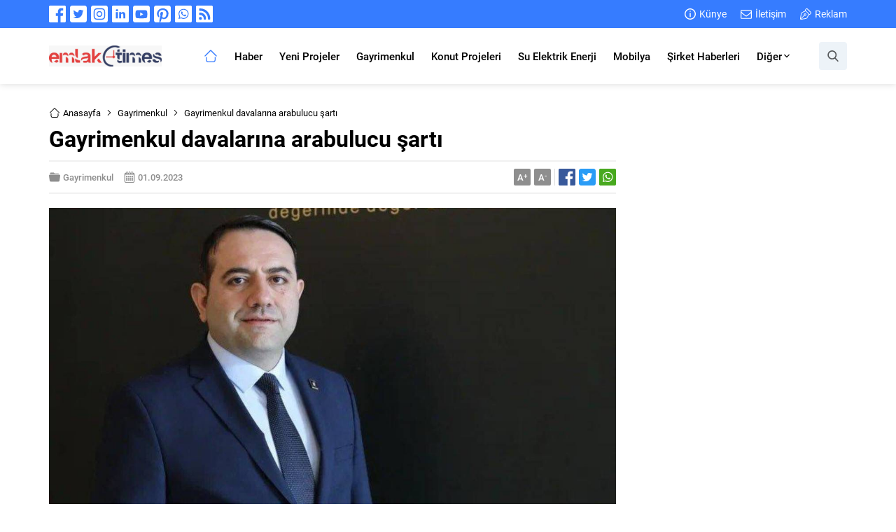

--- FILE ---
content_type: text/html; charset=UTF-8
request_url: https://www.emlaktimes.com/wp-admin/admin-ajax.php
body_size: -422
content:
{"data":30}

--- FILE ---
content_type: text/html; charset=utf-8
request_url: https://www.google.com/recaptcha/api2/aframe
body_size: 267
content:
<!DOCTYPE HTML><html><head><meta http-equiv="content-type" content="text/html; charset=UTF-8"></head><body><script nonce="iHQGqKP5kMYLinefhI28tg">/** Anti-fraud and anti-abuse applications only. See google.com/recaptcha */ try{var clients={'sodar':'https://pagead2.googlesyndication.com/pagead/sodar?'};window.addEventListener("message",function(a){try{if(a.source===window.parent){var b=JSON.parse(a.data);var c=clients[b['id']];if(c){var d=document.createElement('img');d.src=c+b['params']+'&rc='+(localStorage.getItem("rc::a")?sessionStorage.getItem("rc::b"):"");window.document.body.appendChild(d);sessionStorage.setItem("rc::e",parseInt(sessionStorage.getItem("rc::e")||0)+1);localStorage.setItem("rc::h",'1769036264320');}}}catch(b){}});window.parent.postMessage("_grecaptcha_ready", "*");}catch(b){}</script></body></html>